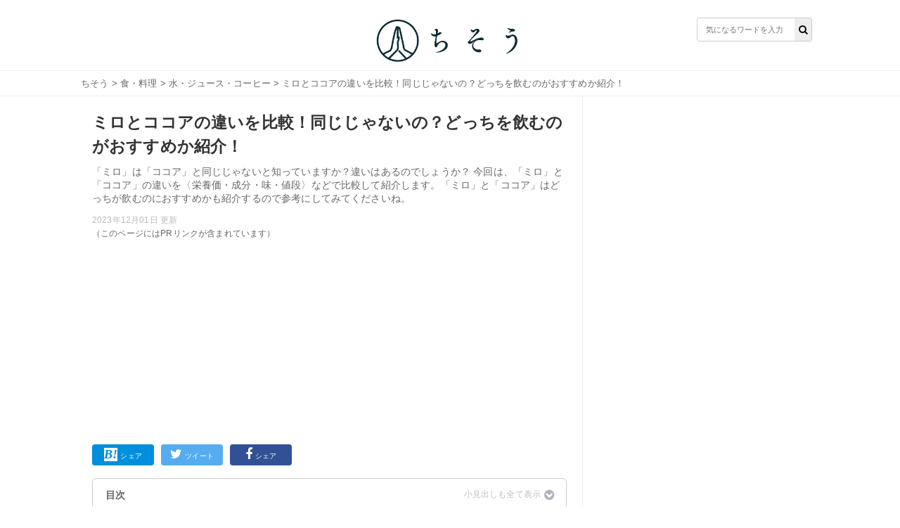

--- FILE ---
content_type: text/html; charset=utf-8
request_url: https://chisou-media.jp/posts/6509
body_size: 11374
content:
<!DOCTYPE html><html lang="ja"><head><meta charset="UTF-8">
<title>ミロとココアの違いを比較！同じじゃないの？どっちを飲むのがおすすめか紹介！| ちそう</title>
<meta name="description" content="「ミロ」は「ココア」と同じじゃないと知っていますか？違いはあるのでしょうか？ 今回は、「ミロ」と「ココア」の違いを〈栄養価・成分・味・値段〉などで比較して紹介します。「ミロ」と「ココア」はどっちが飲むのにおすすめかも紹介するので参考にしてみてくださいね。">
<meta name="keywords" content="食・料理,">
<meta property="og:title" content="ミロとココアの違いを比較！同じじゃないの？どっちを飲むのがおすすめか紹介！">
<meta property="og:type" content="article">
<meta property="og:url" content="https://chisou-media.jp/posts/6509">
<meta property="og:image" content="https://8q0vp9w5bj.user-space.cdn.idcfcloud.net/production/posts/eyecatches/000/006/509/medium.?1629852195">
<meta property="og:site_name" content=" | ちそう">
<meta property="og:description" content="「ミロ」は「ココア」と同じじゃないと知っていますか？違いはあるのでしょうか？ 今回は、「ミロ」と「ココア」の違いを〈栄養価・成分・味・値段〉などで比較して紹介します。「ミロ」と「ココア」はどっちが飲むのにおすすめかも紹介するので参考にしてみてくださいね。">
<meta property="og:locale" content="ja_JP">
<meta name="twitter:card" content="summary_large_image"><link rel="shortcut icon" type="image/x-icon" href="/assets/favicon-dd96ef200209aad0074084657aaa5f05b9742ac13d04f38ab4290e087f7ed21f.ico" /><meta content="width=device-width,initial-scale=1.0,minimum-scale=1.0,maximum-scale=1.0,user-scalable=0" name="viewport" /><meta content="0554dbaf9dbdca1d71d9b03c45b3a7c7" name="p:domain_verify" /><link rel="stylesheet" media="all" href="/assets/service/object/project/application-15b29fb5197d75a9d078b3eeb04b6e71e080534edee3ed549eb4e9eec73ac7f8.css" data-turbolinks-track="reload" /><link href="https://chisou-media.jp/posts/6509?page=2" rel="next" /><link href="https://chisou-media.jp/posts/6509" rel="canonical" /><style></style><script type="application/ld+json">{
  "@context": "https://schema.org",
  "@graph": [
    {
      "@type": "Organization",
      "@id": "https://chisou-media.jp/#organization1",
      "name": "株式会社KOMAINU",
      "url": "https://komainu.co.jp/",
      "sameAs": [
        "https://prtimes.jp/main/html/searchrlp/company_id/72500",
        "https://twitter.com/ChisouMedia",
        "https://www.instagram.com/chisou_media/",
        "https://www.facebook.com/ChisouMedia"
      ],
      "publishingPrinciples": "",
      "ethicsPolicy": "",
      "founder": {
        "@type": "Person",
        "name": "鳥井直哉",
        "jobTitle": "株式会社KOMAINU 代表取締役社長CEO",
        "sameAs": [
          null
        ]
      },
      "foundingDate": "2019-10-25T00:00:00.000+09:00",
      "address": {
        "@type": "PostalAddress",
        "addressLocality": "Tokyo",
        "addressRegion": "JP",
        "postalCode": 1070062,
        "streetAddress": "東京都港区南青山2丁目2番15号 WinAoyamaビルUCF6355"
      },
      "contactPoint": {
        "@type": "ContactPoint",
        "url": "https://chisou-media.jp/inquiry"
      },
      "ownershipFundingInfo": null
    },
    {
      "@type": "WebSite",
      "@id": "https://chisou-media.jp#website",
      "url": "https://chisou-media.jp",
      "name": "ちそう",
      "publisher": [
        {
          "@id": "https://chisou-media.jp/#organization1"
        }
      ],
      "author": [
        {
          "@id": "https://chisou-media.jp/#organization1"
        }
      ],
      "description": "ちそうは「知識で変わるあなたの暮らし」をコンセプトとした男性向けの食系WEBメディアです。専門家が監修した食・料理に関する幅広い情報を毎日お届けしています。",
      "image": {
        "@type": "ImageObject",
        "@id": "https://chisou-media.jp/assets/logo-6b3035428a5df4312690aa1ca64e1e97458d60bc39b8b76ea56545e01d873421.png#logo",
        "url": "https://chisou-media.jp/assets/logo-6b3035428a5df4312690aa1ca64e1e97458d60bc39b8b76ea56545e01d873421.png"
      },
      "isPartOf": {
        "@type": "WebSite",
        "url": "https://chisou-media.jp/",
        "publisher": [
          {
            "@id": "https://chisou-media.jp/#organization1"
          }
        ]
      }
    },
    {
      "@type": "BreadcrumbList",
      "@id": "https://chisou-media.jp/posts/6509/#breadcrumb",
      "itemListElement": [
        {
          "@type": "ListItem",
          "position": 1,
          "item": {
            "@type": "WebPage",
            "@id": "https://chisou-media.jp/",
            "url": "https://chisou-media.jp/",
            "name": "ちそう"
          }
        },
        {
          "@type": "ListItem",
          "position": 2,
          "item": {
            "@type": "WebPage",
            "@id": "https://chisou-media.jp/category/%E9%A3%9F%E3%83%BB%E6%96%99%E7%90%86",
            "url": "https://chisou-media.jp/category/%E9%A3%9F%E3%83%BB%E6%96%99%E7%90%86",
            "name": "食・料理"
          }
        },
        {
          "@type": "ListItem",
          "position": 3,
          "item": {
            "@type": "WebPage",
            "@id": "https://chisou-media.jp/tag/水・ジュース・コーヒー",
            "url": "https://chisou-media.jp/tag/水・ジュース・コーヒー",
            "name": "水・ジュース・コーヒー"
          }
        },
        {
          "@type": "ListItem",
          "position": 4,
          "item": {
            "@type": "WebPage",
            "@id": "https://chisou-media.jp/posts/6509",
            "url": "https://chisou-media.jp/posts/6509",
            "name": "ミロとココアの違いを比較！同じじゃないの？どっちを飲むのがおすすめか紹介！"
          }
        }
      ]
    },
    {
      "@type": "WebPage",
      "@id": "https://chisou-media.jp/posts/6509/#webpage",
      "url": "https://chisou-media.jp/posts/6509",
      "inLanguage": "ja",
      "name": "ミロとココアの違いを比較！同じじゃないの？どっちを飲むのがおすすめか紹介！",
      "author": {
        "@id": "https://chisou-media.jp/posts/6509/#author",
        "name": "ちそう編集部"
      },
      "isPartOf": {
        "@id": "https://chisou-media.jp#website"
      },
      "datePublished": "2023-01-26",
      "dateModified": "2023-12-01",
      "description": "「ミロ」は「ココア」と同じじゃないと知っていますか？違いはあるのでしょうか？ 今回は、「ミロ」と「ココア」の違いを〈栄養価・成分・味・値段〉などで比較して紹介します。「ミロ」と「ココア」はどっちが飲むのにおすすめかも紹介するので参考にしてみてくださいね。",
      "breadcrumb": {
        "@id": "https://chisou-media.jp/posts/6509/#breadcrumb"
      },
      "image": {
        "@type": "ImageObject",
        "@id": "https://chisou-media.jp/posts/6509/#primaryimage",
        "url": "https://8q0vp9w5bj.user-space.cdn.idcfcloud.net/production/posts/eyecatches/000/006/509/original.?1629852195"
      },
      "reviewedBy": [

      ]
    },
    {
      "@type": "Article",
      "@id": "https://chisou-media.jp/posts/6509/#article",
      "isPartOf": {
        "@id": "https://chisou-media.jp/posts/6509/#webpage"
      },
      "author": {
        "@id": "https://chisou-media.jp/posts/6509/#author",
        "name": "ちそう編集部"
      },
      "publisher": [
        {
          "@id": "https://chisou-media.jp/#organization1"
        }
      ],
      "headline": "ミロとココアの違いを比較！同じじゃないの？どっちを飲むのがおすすめか紹介！",
      "datePublished": "2023-01-26",
      "dateModified": "2023-12-01",
      "mainEntityOfPage": {
        "@id": "https://chisou-media.jp/posts/6509/#webpage"
      },
      "image": {
        "@id": "https://chisou-media.jp/posts/6509/#primaryimage"
      }
    },
    {
      "@type": "Person",
      "@id": "https://chisou-media.jp/posts/6509/#author",
      "name": "ちそう編集部",
      "jobTitle": "執筆担当者",
      "description": "ちそうは「知識で変わるあなたの暮らし」をコンセプトとした男性向けの食系WEBメディアです。専門家が監修した食・料理に関する幅広い情報を毎日お届けしています。"
    }
  ]
}</script><!-- Google analytics -->
<script async src="https://www.googletagmanager.com/gtag/js?id=UA-153878983-2"></script>
<script>
  window.dataLayer = window.dataLayer || [];
  function gtag(){dataLayer.push(arguments);}
  gtag('js', new Date());
        
        
        
        
        
        
  gtag('config', 'UA-153878983-2', {'custom_map':{'dimension1':'category_parent','dimension2':'category_children','dimension3':'post_id'},'category_parent':'食・料理','category_children':'水・ジュース・コーヒー','post_id':'no6509'});
  var pager_click_count = 0;
  gtag('event', 'load', {'event_category': 'Button','event_label': 'pager','value': Math.floor(pager_click_count+1) });

  document.addEventListener('turbolinks:load', event => {
    if (typeof gtag === 'function') {
      gtag('config', 'UA-153878983-2', {
        'page_location': event.data.url
      });
    }
  });
</script>
<meta content="-bzeGytxZJ9eRbbhf442egJsvptbXJMeitqqYSs-ya4" name="google-site-verification" /><meta content="qORNn5l_5Koyg2V5Tpaa_N4W4m3O_De-63-6_zdBl0g" name="google-site-verification" /><!-- google adsense -->
<script data-ad-client="ca-pub-6579392840434503" async src="https://pagead2.googlesyndication.com/pagead/js/adsbygoogle.js"></script>
<!-- head内のアカウントタグ -->
<script>
  window.gnsrcmd = window.gnsrcmd || {};
  gnsrcmd.cmd = gnsrcmd.cmd || [];
</script>
<script async src="//rj.gssprt.jp/r/000/126/w126.js"></script>

<!-- Google Tag Manager -->
<script>(function(w,d,s,l,i){w[l]=w[l]||[];w[l].push({'gtm.start':
  new Date().getTime(),event:'gtm.js'});var f=d.getElementsByTagName(s)[0],
  j=d.createElement(s),dl=l!='dataLayer'?'&l='+l:'';j.async=true;j.src=
  'https://www.googletagmanager.com/gtm.js?id='+i+dl;f.parentNode.insertBefore(j,f);
  })(window,document,'script','dataLayer','GTM-W6WQSQW');</script>
<!-- End Google Tag Manager -->

<!-- Geniee Wrapper Head Tag -->
<script>
  window.gnshbrequest = window.gnshbrequest || {cmd:[]};
  window.gnshbrequest.cmd.push(function(){
    window.gnshbrequest.forceInternalRequest();
  });
</script>
<script async src="https://securepubads.g.doubleclick.net/tag/js/gpt.js"></script>
<script async src="https://cpt.geniee.jp/hb/v1/216993/780/wrapper.min.js"></script>
<!-- /Geniee Wrapper Head Tag --><script type="application/javascript" src="//anymind360.com/js/9196/ats.js"></script></head><body id="top"><header class="l-globalHeader"><div class="l-globalHeader_wrap"><div class="l-globalHeader_inner"><div class="l-globalHeader__logo"><a href="/"><img alt="ちそう" src="/assets/logo-6b3035428a5df4312690aa1ca64e1e97458d60bc39b8b76ea56545e01d873421.png" /></a></div><div class="search"><form action="/search" accept-charset="UTF-8" method="get"><input name="utf8" type="hidden" value="&#x2713;" /><div class="search__input"><button type="submit"><i class="fa fa-search"></i></button><input name="word" placeholder="気になるワードを入力" type="text" value="" /></div></form></div></div></div></header><nav class="c-breadcrumbList"><div class="c-breadcrumbListWrap"><a href="/">ちそう</a> > <a href="/category/%E9%A3%9F%E3%83%BB%E6%96%99%E7%90%86">食・料理</a> > <a href="/tag/水・ジュース・コーヒー">水・ジュース・コーヒー</a> > ミロとココアの違いを比較！同じじゃないの？どっちを飲むのがおすすめか紹介！</div></nav><div class="l-contents"><main class="l-contentsMain"><div class="p-article"><header><div class="p-articleEyecatch"><div style="background-image: url(https://8q0vp9w5bj.user-space.cdn.idcfcloud.net/production/posts/eyecatches/000/006/509/original.?1629852195); background-size: cover; background-position: center"></div></div><h1 class="p-article__title">ミロとココアの違いを比較！同じじゃないの？どっちを飲むのがおすすめか紹介！</h1></header><p class="p-article__description">「ミロ」は「ココア」と同じじゃないと知っていますか？違いはあるのでしょうか？ 今回は、「ミロ」と「ココア」の違いを〈栄養価・成分・味・値段〉などで比較して紹介します。「ミロ」と「ココア」はどっちが飲むのにおすすめかも紹介するので参考にしてみてくださいね。<div class="p-articlePostedDate"><time>2023年12月01日 更新</time></div></p>（このページにはPRリンクが含まれています）
<div style="min-height: 280px!important;min-width: 500px;"><ins class="adsbygoogle"     style="display:block"     data-ad-client="ca-pub-6579392840434503"     data-ad-slot="2141971702"     data-ad-format="auto"     data-full-width-responsive="true"></ins><script>     (adsbygoogle = window.adsbygoogle || []).push({});</script></div>
<div class="p-articleShare"><ul class="p-articleShareList"><li class="p-articleShareItem p-articleShareItem--hatena"><a class="" href="http://b.hatena.ne.jp/add?mode=confirm&amp;url=https://chisou-media.jp/posts/6509&amp;title=ミロとココアの違いを比較！同じじゃないの？どっちを飲むのがおすすめか紹介！"><i class="fa-hatena"></i><span>シェア</span></a></li><li class="p-articleShareItem p-articleShareItem--twitter"><a href="http://twitter.com/share?url=https://chisou-media.jp/posts/6509&amp;text=ミロとココアの違いを比較！同じじゃないの？どっちを飲むのがおすすめか紹介！"><i class="fa-twitter fa"></i><span>ツイート</span></a></li><li class="p-articleShareItem p-articleShareItem--fbshare"><a href="http://www.facebook.com/share.php?t=ミロとココアの違いを比較！同じじゃないの？どっちを飲むのがおすすめか紹介！&amp;u=https://chisou-media.jp/posts/6509"><i class="fa-facebook fa"></i><span>シェア</span></a></li></ul></div><div class="p-article_eyeCatch"></div><div class="p-article__toc"><h3>目次</h3><input class="p-article__toc__h3check" id="h3-open" type="checkbox" /><label class="p-article__toc__label" for="h3-open"><i class="fa-chevron-circle-down fa"></i></label><ol><li class="p-article__toc__h2"><a class="scroll" onclick="ga(&#39;send&#39;, &#39;event&#39;, &#39;p-article__toc__h2&#39;, &#39;button&#39;, &#39;ミロはココアじゃない？違うの？&#39;,0, {&#39;nonInteraction&#39;: 1});" href="#head-fb05b90656684472be41cd1af9ab807f">ミロはココアじゃない？違うの？</a></li><li class="p-article__toc__h3 p-article__toc__hidden"><a class="scroll" onclick="ga(&#39;send&#39;, &#39;event&#39;, &#39;p-article__toc__h3&#39;, &#39;button&#39;, &#39;ミロはココア味の機能性飲料&#39;,0, {&#39;nonInteraction&#39;: 1});" href="#head-2daab0da1556db7ec270a2a41541f312">ミロはココア味の機能性飲料</a></li><li class="p-article__toc__h2"><a class="scroll" onclick="ga(&#39;send&#39;, &#39;event&#39;, &#39;p-article__toc__h2&#39;, &#39;button&#39;, &#39;ミロとココアの違いを比較！&#39;,0, {&#39;nonInteraction&#39;: 1});" href="#head-2d1b0fbfda963cddb59a1d2fd5896fbf">ミロとココアの違いを比較！</a></li><li class="p-article__toc__h3 p-article__toc__hidden"><a class="scroll" onclick="ga(&#39;send&#39;, &#39;event&#39;, &#39;p-article__toc__h3&#39;, &#39;button&#39;, &#39;①成分・栄養価&#39;,0, {&#39;nonInteraction&#39;: 1});" href="#head-8589599b69c44e954a3da7d5f7129f1d">①成分・栄養価</a></li><li class="p-article__toc__h3 p-article__toc__hidden"><a class="scroll" onclick="ga(&#39;send&#39;, &#39;event&#39;, &#39;p-article__toc__h3&#39;, &#39;button&#39;, &#39;②味わい&#39;,0, {&#39;nonInteraction&#39;: 1});" href="#head-3891daa9e87ac5b32f10e87ef5dd7b5b">②味わい</a></li><li class="p-article__toc__h3 p-article__toc__hidden"><a class="scroll" onclick="ga(&#39;send&#39;, &#39;event&#39;, &#39;p-article__toc__h3&#39;, &#39;button&#39;, &#39;③値段&#39;,0, {&#39;nonInteraction&#39;: 1});" href="#head-348caf0b6fa14c174d458d167c42840e">③値段</a></li><li class="p-article__toc__h3 p-article__toc__hidden"><a class="scroll" onclick="ga(&#39;send&#39;, &#39;event&#39;, &#39;p-article__toc__h3&#39;, &#39;button&#39;, &#39;ミロとココアは代用できる？&#39;,0, {&#39;nonInteraction&#39;: 1});" href="#head-79bd314ba8dce302b51eae09ca182a27">ミロとココアは代用できる？</a></li><li class="p-article__toc__h2"><a class="scroll" onclick="ga(&#39;send&#39;, &#39;event&#39;, &#39;p-article__toc__h2&#39;, &#39;button&#39;, &#39;ミロとココアはどっちを飲むべき？&#39;,0, {&#39;nonInteraction&#39;: 1});" href="#head-1727f34b3be212ce8d548831b6f1b608">ミロとココアはどっちを飲むべき？</a></li><li class="p-article__toc__h3 p-article__toc__hidden"><a class="scroll" onclick="ga(&#39;send&#39;, &#39;event&#39;, &#39;p-article__toc__h3&#39;, &#39;button&#39;, &#39;ミロの方がおすすめな人&#39;,0, {&#39;nonInteraction&#39;: 1});" href="/posts/6509?page=2#head-ea27e3498f864585f6daa1a37fd9d55f">ミロの方がおすすめな人</a></li><li class="p-article__toc__h3 p-article__toc__hidden"><a class="scroll" onclick="ga(&#39;send&#39;, &#39;event&#39;, &#39;p-article__toc__h3&#39;, &#39;button&#39;, &#39;ココアを牛乳で飲む方がおすすめな人&#39;,0, {&#39;nonInteraction&#39;: 1});" href="/posts/6509?page=2#head-9fc68b8c5a7230916721a5323acbc34e">ココアを牛乳で飲む方がおすすめな人</a></li><li class="p-article__toc__h2"><a class="scroll" onclick="ga(&#39;send&#39;, &#39;event&#39;, &#39;p-article__toc__h2&#39;, &#39;button&#39;, &#39;ミロとココアは栄養価に違いがあった！&#39;,0, {&#39;nonInteraction&#39;: 1});" href="/posts/6509?page=2#head-2c53dc34e65756610eccb80ebd8655ec">ミロとココアは栄養価に違いがあった！</a></li></ol></div><div class="p-article__detail u-pb-0" id="tgt--p-article__detail"><div class="p-article__detail__contents"><div></div><div class="p-article__heading"><h2 id="head-fb05b90656684472be41cd1af9ab807f">ミロはココアじゃない？違うの？</h2></div><div></div><div class="p-article_imgWrap"><div class="p-article_img"><img src="https://pbs.twimg.com/media/E9TCoayUUAU2lH0?format=jpg&name=900x900"><p class="p-article_imgSrc">出典: <a href="https://twitter.com/miyupon_777/status/1428980985526329347?ref_src=twsrc%5Etfw%7Ctwcamp%5Etweetembed%7Ctwterm%5E1428980985526329347%7Ctwgr%5Ec6db82e121992503d72feaac75e1c88c19847691%7Ctwcon%5Es1_&ref_url=https%3A%2F%2Fchisou-media.jp%2Fadmin%2Fposts%2F6509%2Fedit" target="_blank">@miyupon_777</a></p></div><div class="p-article_imgText"></div></div><div></div><div class="p-article__text"><p><p>コーヒーで有名なネスレで売られるミロは見た目や味からココアと思える飲み物ですが、ココアとは違うのでしょうか。この記事では、ミロとココアとの違いをおすすめ情報とあわせて紹介します。</p></p></div><div></div><div class="p-article__heading"><h3 id="head-2daab0da1556db7ec270a2a41541f312">ミロはココア味の機能性飲料</h3></div><div><div style="min-height: 280px!important;min-width: 500px;"><ins class="adsbygoogle"     style="display:block"     data-ad-client="ca-pub-6579392840434503"     data-ad-slot="2141971702"     data-ad-format="auto"     data-full-width-responsive="true"></ins><script>     (adsbygoogle = window.adsbygoogle || []).push({});</script></div></div><div class="p-article__text"><p><p>ミロについてココアなのかという質問について、下記のようにネスレの公式サイトに記載があります。</p></p></div><div></div><div class="p-article__quote"><i class="fa fa-quote-right"></i><blockquote><p>ミロは麦芽飲料です。ココアも含まれていますが、それに加えて、麦芽エキスと8つの栄養素が含まれている点が普通のココアと違う点です。</p></blockquote></div><aside class="p-article__quoteOrigin"><a target="blank" href="https://nestle.jp/brand/milo/qa/">引用元: https://nestle.jp/brand/milo/qa/</a></aside><p class="p-article__quoteComment"></p><div></div><div class="p-article__text"><p><p>ミロはココア飲料かと思いがちですが、麦芽飲料との説明があります。日本でいうココアは、カカオ豆から作られるココアパウダーに砂糖や乳化剤、香料などを加えた調整ココアがほとんどです。純粋なココアは、苦くてそれだけでは飲めません。対してミロは、大麦を発芽させた麦芽から作られる麦芽エキスを主原料にしているため、材料が異なっています。<br><br>ココアパウダーも入っているため見た目や味は同じに感じますが、飲み物としてはココアとは違うものです。それだけでなく、特に成長期に必要な栄養素が多く含まれている機能性飲料となっています。</p></p></div><div></div><div class="p-article__heading"><h2 id="head-2d1b0fbfda963cddb59a1d2fd5896fbf">ミロとココアの違いを比較！</h2></div><div></div><div class="p-article_imgWrap"><div class="p-article_img"><img class="lozad" data-src="https://8q0vp9w5bj.user-space.cdn.idcfcloud.net/production/imgs/images/000/088/943/original.jpg?1629852278" loading="lazy" src="https://8q0vp9w5bj.user-space.cdn.idcfcloud.net/production/imgs/images/000/088/943/original.jpg?1629852278" /></div></div><div></div><div class="p-article__text"><p><p>ミロとココアは違う飲料だとわかっても、味や見た目が同じなため違いがわかりにくいのは確かです。ここでは、ミロとココアの違いが分かるように項目ごとに比較してみます。</p></p></div><div></div><div class="p-article__heading"><h3 id="head-8589599b69c44e954a3da7d5f7129f1d">①成分・栄養価</h3></div><div></div><table class=c-table--stripe>
<tbody style=text-align:center;>
<tr style=background-color:#eee>
<td></td>
<td>ミロ1杯(15g)</td>
<td>ココア＋牛乳（12g）</td>
</tr>
<tr style=background-color:#fff;>
<td>カロリー</td>
<td>60kcal</td>
<td>43kcal</td>
</tr>
<tr style=background-color:#fff;>
<td>たんぱく質</td>
<td>1.2g</td>
<td>0.6g</td>
</tr>
<tr style=background-color:#fff;>
<td>糖質</td>
<td>9.8g</td>
<td>9.1g</td>
</tr>
<tr style=background-color:#fff;>
<td>脂質</td>
<td>1.6g</td>
<td>0.2～0.7g</td>
</tr>
<tr style=background-color:#fff;>
<td>カルシウム</td>
<td>225mg</td>
<td>230mg</td>
</tr>
<tr style=background-color:#fff;>
<td>鉄分</td>
<td>3.2mg</td>
<td>3.8mg</td>
</tr>
<tr style=background-color:#fff;>
<td>ビタミンD</td>
<td>1.7㎍</td>
<td>2.8㎍</td>
</tr>
<tr style=background-color:#fff;>
<td>ビタミンC</td>
<td>15mg</td>
<td>-</td>
</tr>
<tr style=background-color:#fff;>
<td>ビタミンB2</td>
<td>0.3mg</td>
<td>0.15mg</td>
</tr>
<tr style=background-color:#fff;>
<td>ビタミンB6</td>
<td>0.4mg</td>
<td>-</td>
</tr>
<tr style=background-color:#fff;>
<td>ビタミンB12</td>
<td>0.64㎍</td>
<td>-</td>
</tr>
</tbody>
</table><div></div><div class="p-article__text"><p><p>上の表は、使用量は違うもののネスレのミロと他社の調整ココアとして売られている商品の栄養素を同じ1杯で比べたものです。カロリーやタンパク質、糖質、脂質などはミロの方が多く、カルシウムや鉄分、ビタミンDはココアの方が多いです。</p></p></div><div></div><div class="p-article__heading"><h3 id="head-3891daa9e87ac5b32f10e87ef5dd7b5b">②味わい</h3></div><div></div><div class="p-article__text"><p><p>ココアは原料にココアパウダーと砂糖が主に使われていることが多く、とても甘い傾向にあります。一方でミロは、麦芽エキスが一番多く使われていますが、砂糖やココアパウダーも比較的多く使われています。麦芽エキスには特有の味があるわけではないため、味わいが似ていても不思議ではありません。</p></p></div><div></div><div class="p-article__heading"><h3 id="head-348caf0b6fa14c174d458d167c42840e">③値段</h3></div><div></div><div class="p-article__text"><div><p>以下は、ミロはネスレの公式サイトに記載されている定価と、ココアの販売価格の平均値を比較した結果です。<br><br><strong>・ミロ（240g）　378円（税込）</strong><br><strong>・牛乳で飲むココア（200g）　418円（税込）</strong><br><br>使用量が違うためグラム単位ではなく1杯あたりで比較した結果、ミロが約24円に対し、牛乳で飲むココアが約26円でした。1杯あたりの値段を考えるとほんの少しだけミロが安くなりましたが、1袋になると大きな差が出ます。今はネット通販で安く買えることもあるとはいえ、単純計算をおこなうとミロの方が安いです。</p>
</div></div><div></div><div class="p-article__heading"><h3 id="head-79bd314ba8dce302b51eae09ca182a27">ミロとココアは代用できる？</h3></div><div></div><div class="p-article__text"><p><p>ミロとココア飲料を比較してみたところ、味わいにはさほど違いがないものの栄養価は少々違いがあります。どちらも明確な効果を求める飲み物ではなく栄養補助の飲み物のため、買い方を工夫すれば代用は可能だと言えます。</p></p></div><div></div><div class="p-article__heading"><h2 id="head-1727f34b3be212ce8d548831b6f1b608">ミロとココアはどっちを飲むべき？</h2></div></div></div><div class="p-article__detail"><nav class="pagination p-article__pagination p-article__pagination--1col"><span class="next"><a rel="next" href="/posts/6509?page=2">続きを読む</a></span> </nav><nav class="pagination"><span class="page current">1</span> <span class="page"><a rel="next" href="/posts/6509?page=2">2</a></span> </nav><div class="u-mt-15 p-articleAd--rec--2col p-articleAd--rec--2col--left"><div style="min-height: 280px!important;min-width: 500px;"><ins class="adsbygoogle"     style="display:block"     data-ad-client="ca-pub-6579392840434503"     data-ad-slot="2141971702"     data-ad-format="auto"     data-full-width-responsive="true"></ins><script>     (adsbygoogle = window.adsbygoogle || []).push({});</script></div></div><div class="u-mt-15 p-articleAd--rec--2col p-articleAd--rec--2col--right"><div style="min-height: 280px!important;min-width: 500px;"><ins class="adsbygoogle"     style="display:block"     data-ad-client="ca-pub-6579392840434503"     data-ad-slot="2141971702"     data-ad-format="auto"     data-full-width-responsive="true"></ins><script>     (adsbygoogle = window.adsbygoogle || []).push({});</script></div></div></div><script>page_segmentation = 1;</script><div class="p-articleRelatedPosts"><h2 class="title">関連する記事</h2></div><div class="c-relatedPosts"><ul><li><a href="/posts/14612"><div class="c-relatedPosts__thumb"><div style="background-image: url(https://8q0vp9w5bj.user-space.cdn.idcfcloud.net/production/posts/eyecatches/000/014/612/thumb.jpg?1730090686); background-size: cover; background-repeat: no-repeat; background-position: 50%"></div></div><div class="c-relatedPosts__content"><h3 class="c-relatedPosts__title">長野県のふるさと納税おすすめ返礼品10選！魅力から使い道まで徹底紹介！</h3><p class="c-relatedPosts__description">長野県のふるさと納税にはどのような返礼品があるのでしょうか？今...</p></div></a></li><li><a href="/posts/14616"><div class="c-relatedPosts__thumb"><div style="background-image: url(https://8q0vp9w5bj.user-space.cdn.idcfcloud.net/production/posts/eyecatches/000/014/616/thumb.jpg?1730178876); background-size: cover; background-repeat: no-repeat; background-position: 50%"></div></div><div class="c-relatedPosts__content"><h3 class="c-relatedPosts__title">愛知県のふるさと納税おすすめ返礼品5選！魅力から使い道まで徹底紹介！</h3><p class="c-relatedPosts__description">愛知県のふるさと納税にはどのような返礼品があるのでしょうか？ま...</p></div></a></li><li><a href="/posts/14617"><div class="c-relatedPosts__thumb"><div style="background-image: url(https://8q0vp9w5bj.user-space.cdn.idcfcloud.net/production/posts/eyecatches/000/014/617/thumb.jpg?1730211775); background-size: cover; background-repeat: no-repeat; background-position: 50%"></div></div><div class="c-relatedPosts__content"><h3 class="c-relatedPosts__title">石川県のふるさと納税おすすめ返礼品5選！魅力から使い道まで徹底紹介！</h3><p class="c-relatedPosts__description">石川県のふるさと納税にはどのような返礼品があるのでしょうか？今...</p></div></a></li><li><a href="/posts/14623"><div class="c-relatedPosts__thumb"><div style="background-image: url(https://8q0vp9w5bj.user-space.cdn.idcfcloud.net/production/posts/eyecatches/000/014/623/thumb.jpg?1730599000); background-size: cover; background-repeat: no-repeat; background-position: 50%"></div></div><div class="c-relatedPosts__content"><h3 class="c-relatedPosts__title">山梨県のふるさと納税おすすめ返礼品5選！魅力から使い道まで徹底紹介！</h3><p class="c-relatedPosts__description">山梨県のふるさと納税にはどのような返礼品があるのでしょうか？今...</p></div></a></li><li><a href="/posts/14625"><div class="c-relatedPosts__thumb"><div style="background-image: url(https://8q0vp9w5bj.user-space.cdn.idcfcloud.net/production/posts/eyecatches/000/014/625/thumb.jpg?1730688737); background-size: cover; background-repeat: no-repeat; background-position: 50%"></div></div><div class="c-relatedPosts__content"><h3 class="c-relatedPosts__title">岐阜県のふるさと納税おすすめ返礼品5選！魅力から使い道まで徹底紹介！</h3><p class="c-relatedPosts__description">岐阜県のふるさと納税にはどのような返礼品があるのでしょうか？今...</p></div></a></li><li><a href="/posts/14629"><div class="c-relatedPosts__thumb"><div style="background-image: url(https://8q0vp9w5bj.user-space.cdn.idcfcloud.net/production/posts/eyecatches/000/014/629/thumb.jpg?1731483842); background-size: cover; background-repeat: no-repeat; background-position: 50%"></div></div><div class="c-relatedPosts__content"><h3 class="c-relatedPosts__title">大阪府のふるさと納税おすすめ返礼品5選！魅力から使い道まで徹底紹介！</h3><p class="c-relatedPosts__description">大阪府のふるさと納税にはどのような返礼品があるのでしょうか？大...</p></div></a></li><li><a href="/posts/14633"><div class="c-relatedPosts__thumb"><div style="background-image: url(https://8q0vp9w5bj.user-space.cdn.idcfcloud.net/production/posts/eyecatches/000/014/633/thumb.jpg?1730956569); background-size: cover; background-repeat: no-repeat; background-position: 50%"></div></div><div class="c-relatedPosts__content"><h3 class="c-relatedPosts__title">兵庫県のふるさと納税おすすめ返礼品10選！魅力から使い道まで徹底紹介！</h3><p class="c-relatedPosts__description">兵庫県のふるさと納税にはどのような返礼品があるのでしょうか？今...</p></div></a></li><li><a href="/posts/14635"><div class="c-relatedPosts__thumb"><div style="background-image: url(https://8q0vp9w5bj.user-space.cdn.idcfcloud.net/production/posts/eyecatches/000/014/635/thumb.jpg?1731119947); background-size: cover; background-repeat: no-repeat; background-position: 50%"></div></div><div class="c-relatedPosts__content"><h3 class="c-relatedPosts__title">静岡県のふるさと納税おすすめ返礼品5選！魅力から使い道まで徹底紹介！</h3><p class="c-relatedPosts__description">静岡県のふるさと納税にはどのような返礼品があるのでしょうか？今...</p></div></a></li><li><a href="/posts/14637"><div class="c-relatedPosts__thumb"><div style="background-image: url(https://8q0vp9w5bj.user-space.cdn.idcfcloud.net/production/posts/eyecatches/000/014/637/thumb.jpg?1731501663); background-size: cover; background-repeat: no-repeat; background-position: 50%"></div></div><div class="c-relatedPosts__content"><h3 class="c-relatedPosts__title">岡山県のふるさと納税おすすめ返礼品5選！魅力から使い道まで徹底紹介！</h3><p class="c-relatedPosts__description">岡山県のふるさと納税にはどのような返礼品があるのでしょうか？今...</p></div></a></li><li><a href="/posts/14638"><div class="c-relatedPosts__thumb"><div style="background-image: url(https://8q0vp9w5bj.user-space.cdn.idcfcloud.net/production/posts/eyecatches/000/014/638/thumb.jpg?1731284866); background-size: cover; background-repeat: no-repeat; background-position: 50%"></div></div><div class="c-relatedPosts__content"><h3 class="c-relatedPosts__title">島根県のふるさと納税おすすめ返礼品5選！魅力から使い道まで徹底紹介！</h3><p class="c-relatedPosts__description">島根県のふるさと納税にはどのような返礼品があるのでしょうか？今...</p></div></a></li></ul></div><div class="u-mt-10"><div style="min-height: 280px!important;min-width: 500px;"><ins class="adsbygoogle"     style="display:block"     data-ad-client="ca-pub-6579392840434503"     data-ad-slot="2141971702"     data-ad-format="auto"     data-full-width-responsive="true"></ins><script>     (adsbygoogle = window.adsbygoogle || []).push({});</script></div></div></div></main><div class="l-contentsSub"><ins class="adsbygoogle"     style="display:flex"     data-ad-client="ca-pub-6579392840434503"     data-ad-slot="2141971702"     data-ad-format="auto"     data-full-width-responsive="true"></ins><script>     (adsbygoogle = window.adsbygoogle || []).push({});</script><div class="c-ranking"><div class="c-ranking__heading"><h2 class="title">水・ジュース・コーヒーのアクセスランキング</h2><div class="sub">人気のある記事ランキング</div></div><div class="c-ranking__wrap"><ul class="c-ranking__list"><li class="c-ranking__item"><span class="rank rank--1">1</span><a class="c-ranking__link" href="/posts/7224"><div class="c-ranking__thumb"><div style="background-image: url(https://8q0vp9w5bj.user-space.cdn.idcfcloud.net/production/posts/eyecatches/000/007/224/thumb.jpg?1636469475); background-size: cover; background-repeat: no-repeat; background-position: 50%"></div></div><div class="c-ranking__text"><h3 class="title">世界の美味しい飲み物ランキングTOP50｜一番はまさかの…</h3><h3 class="date">2023年11月29日</h3></div></a></li><li class="c-ranking__item"><span class="rank rank--2">2</span><a class="c-ranking__link" href="/posts/10629"><div class="c-ranking__thumb"><div style="background-image: url(https://8q0vp9w5bj.user-space.cdn.idcfcloud.net/production/posts/eyecatches/000/010/629/thumb.jpg?1696663226); background-size: cover; background-repeat: no-repeat; background-position: 50%"></div></div><div class="c-ranking__text"><h3 class="title">りんごスムージーのレシピ22選！効果やミキサーでダイエット向け作り方を紹介！</h3><h3 class="date">2023年10月08日</h3></div></a></li><li class="c-ranking__item"><span class="rank rank--3">3</span><a class="c-ranking__link" href="/posts/11516"><div class="c-ranking__thumb"><div style="background-image: url(https://8q0vp9w5bj.user-space.cdn.idcfcloud.net/production/posts/eyecatches/000/011/516/thumb.jpeg?1695815182); background-size: cover; background-repeat: no-repeat; background-position: 50%"></div></div><div class="c-ranking__text"><h3 class="title">柿スムージーのレシピ30選！人気の組み合わせや飲む効果を紹介！</h3><h3 class="date">2023年09月27日</h3></div></a></li><li class="c-ranking__item"><span class="rank rank--4">4</span><a class="c-ranking__link" href="/posts/11515"><div class="c-ranking__thumb"><div style="background-image: url(https://8q0vp9w5bj.user-space.cdn.idcfcloud.net/production/posts/eyecatches/000/011/515/thumb.jpg?1696828338); background-size: cover; background-repeat: no-repeat; background-position: 50%"></div></div><div class="c-ranking__text"><h3 class="title">桃スムージーのレシピ30選！人気の組み合わせを牛乳など分けて紹介！</h3><h3 class="date">2024年07月05日</h3></div></a></li><li class="c-ranking__item"><span class="rank rank--5">5</span><a class="c-ranking__link" href="/posts/11030"><div class="c-ranking__thumb"><div style="background-image: url(https://8q0vp9w5bj.user-space.cdn.idcfcloud.net/production/posts/eyecatches/000/011/030/thumb.jpg?1696738380); background-size: cover; background-repeat: no-repeat; background-position: 50%"></div></div><div class="c-ranking__text"><h3 class="title">ケールスムージーの人気レシピ33選！効果や生での作り方を紹介！</h3><h3 class="date">2023年10月08日</h3></div></a></li><li class="c-ranking__item"><span class="rank rank--6">6</span><a class="c-ranking__link" href="/posts/8496"><div class="c-ranking__thumb"><div style="background-image: url(https://8q0vp9w5bj.user-space.cdn.idcfcloud.net/production/posts/eyecatches/000/008/496/thumb.jpg?1646375081); background-size: cover; background-repeat: no-repeat; background-position: 50%"></div></div><div class="c-ranking__text"><h3 class="title">赤い色の飲み物一覧｜コンビニで買える炭酸ジュースやお酒など紹介！</h3><h3 class="date">2023年12月07日</h3></div></a></li><li class="c-ranking__item"><span class="rank rank--7">7</span><a class="c-ranking__link" href="/posts/3578"><div class="c-ranking__thumb"><div style="background-image: url(https://8q0vp9w5bj.user-space.cdn.idcfcloud.net/production/posts/eyecatches/000/003/578/thumb.jpg?1607698234); background-size: cover; background-repeat: no-repeat; background-position: 50%"></div></div><div class="c-ranking__text"><h3 class="title">モンスターエナジー全種類を一覧で！味・成分など特徴や日本・海外の違いを比較！</h3><h3 class="date">2022年10月23日</h3></div></a></li></ul></div></div><div class="c-ad--under-sidebar"><ins class="adsbygoogle"     style="display:flex"     data-ad-client="ca-pub-6579392840434503"     data-ad-slot="2141971702"     data-ad-format="auto"     data-full-width-responsive="true"></ins><script>     (adsbygoogle = window.adsbygoogle || []).push({});</script></div><script src="https://ajax.googleapis.com/ajax/libs/jquery/3.2.1/jquery.min.js"></script><script>$(function(){ $(".c-ad--under-sidebar").sticky({ topSpacing: 10, bottomSpacing: $('footer').height() + 10 }); });</script></div></div><footer class="l-globalFooter"><div class="l-globalFooter__inner"><div class="l-globalFooter__info"><div class="l-globalFooter__description"><div class="l-globalFooter__logo"><a href="/"><img class="logo" src="/assets/logo-6b3035428a5df4312690aa1ca64e1e97458d60bc39b8b76ea56545e01d873421.png" /></a></div><p class="text">ちそうは「知識で変わるあなたの暮らし」をコンセプトとした男性向けの食系WEBメディアです。専門家が監修した食・料理に関する幅広い情報を毎日お届けしています。</p><div class="l-globalFooter__link"><ul class="l-globalFooter__linkList"><li class="l-globalFooter__linkItem"><a href="https://twitter.com/ChisouMedia"><img width="32x32" src="/assets/twitter-eae26b4c6c2f61611f4a8046bb0b0934ad5744c5bef1cd3cfbc727356b88142a.png" /></a><a href="https://www.instagram.com/chisou_media/"><img width="32x32" src="/assets/instagram-1c387262b768e0faf99f89f51f1d06a4e334a5ccaa373cadb71d6acdf72e6510.png" /></a><a href="https://www.facebook.com/ChisouMedia"><img width="32x32" src="/assets/facebook-7a8cf0b1fe6ffdba5e601c5e4be12ffe00e3cd79ec666907b42c8389c9ae098f.png" /></a><a href="https://www.pinterest.jp/Chisou_Media/_created/"><img width="32x32" src="/assets/pinterest-765491fa9f4e7cd45a12e0a04bc2c07699fe8e4756f9e1a90111ca60fc510ae8.png" /></a><a href="https://www.imini.jp/shop/default.aspx"><img width="270x72" src="/assets/IMG_0115-9b2962a1a38d762e9aa25829cf63e04ae5b2db0ff1971dc715c0df5e0731d88a.jpg" /></a><a href="https://www.dinos.co.jp/c2/002006/"><img width="253x88" src="/assets/bnr_dinos-b9fc7c50efe43f3e6fb8c36a03f0eb6a1c9200d69c36b6d26cceea4549a7cff6.jpg" /></a></li></ul></div><div class="l-globalFooter__category"></div><div class="l-globalFooter__categoryHeading"><div class="title">カテゴリー</div></div><ul class="l-globalFooter__categoryList"><li class="l-globalFooter__categoryItem"><a class="link" href="/category/%E9%A3%9F%E3%83%BB%E6%96%99%E7%90%86">食・料理</a></li><li class="l-globalFooter__categoryItem"><a class="link" href="/category/%E5%81%A5%E5%BA%B7%E7%AE%A1%E7%90%86">健康管理</a></li><li class="l-globalFooter__categoryItem"><a class="link" href="/category/%E3%82%AB%E3%83%95%E3%82%A7%E3%83%BB%E3%83%AC%E3%82%B9%E3%83%88%E3%83%A9%E3%83%B3">カフェ・レストラン</a></li><li class="l-globalFooter__categoryItem"><a class="link" href="/category/%E3%83%8B%E3%83%A5%E3%83%BC%E3%82%B9">ニュース</a></li><li class="l-globalFooter__categoryItem"><a class="link" href="/category/%E3%81%8A%E9%85%92%E3%83%BB%E5%97%9C%E5%A5%BD%E5%93%81">お酒・嗜好品</a></li><li class="l-globalFooter__categoryItem"><a class="link" href="/category/%E3%82%B7%E3%83%A7%E3%83%83%E3%83%97">ショップ</a></li></ul></div></div><ul class="l-globalFooter__menu"><li class="l-globalFooter__menuItem"><a class="link" href="/page/sitemap">サイトマップ</a></li><li class="l-globalFooter__menuItem"><a class="link" href="/autoinput">キーワード</a></li><li class="l-globalFooter__menuItem"><a class="link" href="/about">運営者情報</a></li><li class="l-globalFooter__menuItem"><a class="link" href="/news">お知らせ</a></li><li class="l-globalFooter__menuItem"><a class="link" href="/inquiry">お問い合わせ</a></li><li class="l-globalFooter__menuItem"><a class="link" href="/privacy">プライバシーポリシー</a></li><li class="l-globalFooter__menuItem"><a class="link" href="/supervisors">専門家一覧</a></li><li class="l-globalFooter__menuItem"><a class="link" href="/feed/items_rss.xml">RSS</a></li></ul><div class="l-globalFooter__cr">Copyright (C) ちそう</div></div></footer><script>var cb = function() {
   var l = document.createElement('link'); l.rel = 'stylesheet';
   l.href = "https://maxcdn.bootstrapcdn.com/font-awesome/4.7.0/css/font-awesome.min.css";
   var h = document.getElementsByTagName('head')[0]; h.parentNode.insertBefore(l, h);
 };
 var raf = requestAnimationFrame || mozRequestAnimationFrame ||
     webkitRequestAnimationFrame || msRequestAnimationFrame;
 if (raf) raf(cb);
 else window.addEventListener('load', cb);</script></body><script src="https://ajax.googleapis.com/ajax/libs/jquery/3.2.1/jquery.min.js"></script><script src="/assets/service/application-82f55e55979c744a489fd6607e326b7dc5016397e34346ba143860a9654ddcf3.js" data-turbolinks-track="reload"></script><script src="https://www.instagram.com/embed.js"></script><script data-pin-hover="true" src="//assets.pinterest.com/js/pinit.js"></script><!-- body末尾のアカウントタグ -->

<!-- Google Tag Manager (noscript) -->
<noscript><iframe src="https://www.googletagmanager.com/ns.html?id=GTM-W6WQSQW"
    height="0" width=“0” style="display:none;visibility:hidden"></iframe></noscript>
<!-- End Google Tag Manager (noscript) --></html>

--- FILE ---
content_type: text/html; charset=utf-8
request_url: https://www.google.com/recaptcha/api2/aframe
body_size: 268
content:
<!DOCTYPE HTML><html><head><meta http-equiv="content-type" content="text/html; charset=UTF-8"></head><body><script nonce="h8HVJarDXwc63mDvjkyGNA">/** Anti-fraud and anti-abuse applications only. See google.com/recaptcha */ try{var clients={'sodar':'https://pagead2.googlesyndication.com/pagead/sodar?'};window.addEventListener("message",function(a){try{if(a.source===window.parent){var b=JSON.parse(a.data);var c=clients[b['id']];if(c){var d=document.createElement('img');d.src=c+b['params']+'&rc='+(localStorage.getItem("rc::a")?sessionStorage.getItem("rc::b"):"");window.document.body.appendChild(d);sessionStorage.setItem("rc::e",parseInt(sessionStorage.getItem("rc::e")||0)+1);localStorage.setItem("rc::h",'1769450154744');}}}catch(b){}});window.parent.postMessage("_grecaptcha_ready", "*");}catch(b){}</script></body></html>

--- FILE ---
content_type: application/javascript; charset=utf-8
request_url: https://fundingchoicesmessages.google.com/f/AGSKWxUNNRen8Ni-WGEFiKTSrKDP9pED8EuRP45ag9srXYNzbeb_BVjAsFmK2DtDFEoEmLsW-Y80vdnT3kJu0q2PhQUaZHbjwE6QxN6JiYEjcOPOfTKTwx97lXu5dw-XLdnOGa9XY4yv0OJBX6BOowwitSgVyKlpndtoPRdyhNvY8dwSSGAMmPowMuYHq_vD/_.ads-and-tracking./adoptions._540_70./ad-methods./btbuckets/btb.js
body_size: -1287
content:
window['41fe5bf4-a989-482f-aa56-706bb19969a1'] = true;